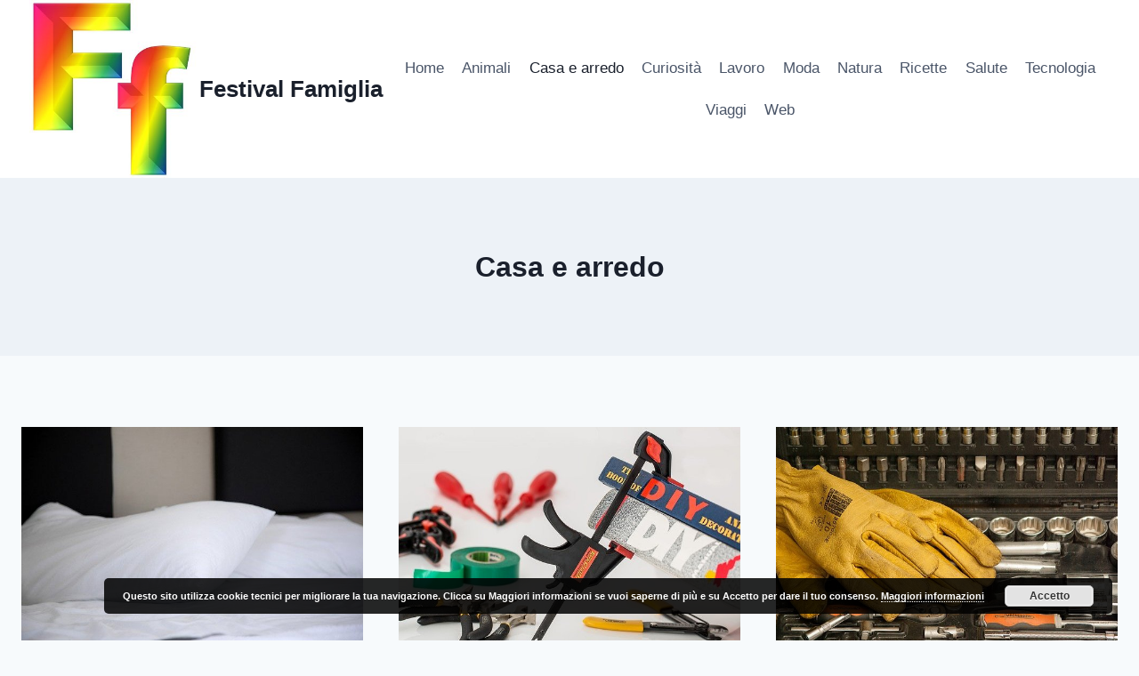

--- FILE ---
content_type: text/html; charset=UTF-8
request_url: https://www.festivalfamiglia.it/arredamento/page/4/
body_size: 15965
content:
<!doctype html> 
<html lang="it-IT" class="no-js" itemtype="https://schema.org/Blog" itemscope> 
<head>
<meta charset="UTF-8">
<link rel="preload" href="https://www.festivalfamiglia.it/wp-content/cache/fvm/min/1766050836-cssab420ac2cb9d23f6194fb2889ada76772e394020f1f3ee11af11fb1eff57f.css" as="style" media="all" /> 
<link rel="preload" href="https://www.festivalfamiglia.it/wp-content/cache/fvm/min/1766050836-css353d36150d23923f21ccca1d92900d39e142a5ae9be3e247a96db5f67118e.css" as="style" media="all" /> 
<link rel="preload" href="https://www.festivalfamiglia.it/wp-content/cache/fvm/min/1766050836-cssea62a1227fcd0ddd681c0e1ad690232131e66e028a0fd4aee28144741264c.css" as="style" media="all" /> 
<link rel="preload" href="https://www.festivalfamiglia.it/wp-content/cache/fvm/min/1766050836-cssd2c11630601c376469914b1d232472e57f8698a6143159032a17f2139f9e8.css" as="style" media="all" /> 
<link rel="preload" href="https://www.festivalfamiglia.it/wp-content/cache/fvm/min/1766050836-csse7ce433f2a7a147192f423b35a448c1aea467fffb925b7043db2cb267d385.css" as="style" media="all" /> 
<link rel="preload" href="https://www.festivalfamiglia.it/wp-content/cache/fvm/min/1766050836-css7d85c90e077deb2f06f43fc9560315abfb1dc21cac6fc93c8f94f87127bb7.css" as="style" media="all" /> 
<link rel="preload" href="https://www.festivalfamiglia.it/wp-content/cache/fvm/min/1766050836-cssd2175886095331b6870c3ff3799641f8bbbc4ef3c2535f7da7808387b3d29.css" as="style" media="all" />
<script data-cfasync="false">if(navigator.userAgent.match(/MSIE|Internet Explorer/i)||navigator.userAgent.match(/Trident\/7\..*?rv:11/i)){var href=document.location.href;if(!href.match(/[?&]iebrowser/)){if(href.indexOf("?")==-1){if(href.indexOf("#")==-1){document.location.href=href+"?iebrowser=1"}else{document.location.href=href.replace("#","?iebrowser=1#")}}else{if(href.indexOf("#")==-1){document.location.href=href+"&iebrowser=1"}else{document.location.href=href.replace("#","&iebrowser=1#")}}}}</script>
<script data-cfasync="false">class FVMLoader{constructor(e){this.triggerEvents=e,this.eventOptions={passive:!0},this.userEventListener=this.triggerListener.bind(this),this.delayedScripts={normal:[],async:[],defer:[]},this.allJQueries=[]}_addUserInteractionListener(e){this.triggerEvents.forEach(t=>window.addEventListener(t,e.userEventListener,e.eventOptions))}_removeUserInteractionListener(e){this.triggerEvents.forEach(t=>window.removeEventListener(t,e.userEventListener,e.eventOptions))}triggerListener(){this._removeUserInteractionListener(this),"loading"===document.readyState?document.addEventListener("DOMContentLoaded",this._loadEverythingNow.bind(this)):this._loadEverythingNow()}async _loadEverythingNow(){this._runAllDelayedCSS(),this._delayEventListeners(),this._delayJQueryReady(this),this._handleDocumentWrite(),this._registerAllDelayedScripts(),await this._loadScriptsFromList(this.delayedScripts.normal),await this._loadScriptsFromList(this.delayedScripts.defer),await this._loadScriptsFromList(this.delayedScripts.async),await this._triggerDOMContentLoaded(),await this._triggerWindowLoad(),window.dispatchEvent(new Event("wpr-allScriptsLoaded"))}_registerAllDelayedScripts(){document.querySelectorAll("script[type=fvmdelay]").forEach(e=>{e.hasAttribute("src")?e.hasAttribute("async")&&!1!==e.async?this.delayedScripts.async.push(e):e.hasAttribute("defer")&&!1!==e.defer||"module"===e.getAttribute("data-type")?this.delayedScripts.defer.push(e):this.delayedScripts.normal.push(e):this.delayedScripts.normal.push(e)})}_runAllDelayedCSS(){document.querySelectorAll("link[rel=fvmdelay]").forEach(e=>{e.setAttribute("rel","stylesheet")})}async _transformScript(e){return await this._requestAnimFrame(),new Promise(t=>{const n=document.createElement("script");let r;[...e.attributes].forEach(e=>{let t=e.nodeName;"type"!==t&&("data-type"===t&&(t="type",r=e.nodeValue),n.setAttribute(t,e.nodeValue))}),e.hasAttribute("src")?(n.addEventListener("load",t),n.addEventListener("error",t)):(n.text=e.text,t()),e.parentNode.replaceChild(n,e)})}async _loadScriptsFromList(e){const t=e.shift();return t?(await this._transformScript(t),this._loadScriptsFromList(e)):Promise.resolve()}_delayEventListeners(){let e={};function t(t,n){!function(t){function n(n){return e[t].eventsToRewrite.indexOf(n)>=0?"wpr-"+n:n}e[t]||(e[t]={originalFunctions:{add:t.addEventListener,remove:t.removeEventListener},eventsToRewrite:[]},t.addEventListener=function(){arguments[0]=n(arguments[0]),e[t].originalFunctions.add.apply(t,arguments)},t.removeEventListener=function(){arguments[0]=n(arguments[0]),e[t].originalFunctions.remove.apply(t,arguments)})}(t),e[t].eventsToRewrite.push(n)}function n(e,t){let n=e[t];Object.defineProperty(e,t,{get:()=>n||function(){},set(r){e["wpr"+t]=n=r}})}t(document,"DOMContentLoaded"),t(window,"DOMContentLoaded"),t(window,"load"),t(window,"pageshow"),t(document,"readystatechange"),n(document,"onreadystatechange"),n(window,"onload"),n(window,"onpageshow")}_delayJQueryReady(e){let t=window.jQuery;Object.defineProperty(window,"jQuery",{get:()=>t,set(n){if(n&&n.fn&&!e.allJQueries.includes(n)){n.fn.ready=n.fn.init.prototype.ready=function(t){e.domReadyFired?t.bind(document)(n):document.addEventListener("DOMContentLoaded2",()=>t.bind(document)(n))};const t=n.fn.on;n.fn.on=n.fn.init.prototype.on=function(){if(this[0]===window){function e(e){return e.split(" ").map(e=>"load"===e||0===e.indexOf("load.")?"wpr-jquery-load":e).join(" ")}"string"==typeof arguments[0]||arguments[0]instanceof String?arguments[0]=e(arguments[0]):"object"==typeof arguments[0]&&Object.keys(arguments[0]).forEach(t=>{delete Object.assign(arguments[0],{[e(t)]:arguments[0][t]})[t]})}return t.apply(this,arguments),this},e.allJQueries.push(n)}t=n}})}async _triggerDOMContentLoaded(){this.domReadyFired=!0,await this._requestAnimFrame(),document.dispatchEvent(new Event("DOMContentLoaded2")),await this._requestAnimFrame(),window.dispatchEvent(new Event("DOMContentLoaded2")),await this._requestAnimFrame(),document.dispatchEvent(new Event("wpr-readystatechange")),await this._requestAnimFrame(),document.wpronreadystatechange&&document.wpronreadystatechange()}async _triggerWindowLoad(){await this._requestAnimFrame(),window.dispatchEvent(new Event("wpr-load")),await this._requestAnimFrame(),window.wpronload&&window.wpronload(),await this._requestAnimFrame(),this.allJQueries.forEach(e=>e(window).trigger("wpr-jquery-load")),window.dispatchEvent(new Event("wpr-pageshow")),await this._requestAnimFrame(),window.wpronpageshow&&window.wpronpageshow()}_handleDocumentWrite(){const e=new Map;document.write=document.writeln=function(t){const n=document.currentScript,r=document.createRange(),i=n.parentElement;let a=e.get(n);void 0===a&&(a=n.nextSibling,e.set(n,a));const s=document.createDocumentFragment();r.setStart(s,0),s.appendChild(r.createContextualFragment(t)),i.insertBefore(s,a)}}async _requestAnimFrame(){return new Promise(e=>requestAnimationFrame(e))}static run(){const e=new FVMLoader(["keydown","mousemove","touchmove","touchstart","touchend","wheel"]);e._addUserInteractionListener(e)}}FVMLoader.run();</script>
<meta name="viewport" content="width=device-width, initial-scale=1, minimum-scale=1">
<meta name='robots' content='noindex, follow' /><title>Casa e arredo - Pagina 4 di 6 - Festival Famiglia</title>
<meta property="og:locale" content="it_IT" />
<meta property="og:type" content="article" />
<meta property="og:title" content="Casa e arredo - Pagina 4 di 6 - Festival Famiglia" />
<meta property="og:url" content="https://www.festivalfamiglia.it/arredamento/" />
<meta property="og:site_name" content="Festival Famiglia" />
<meta name="twitter:card" content="summary_large_image" />
<script type="application/ld+json" class="yoast-schema-graph">{"@context":"https://schema.org","@graph":[{"@type":"CollectionPage","@id":"https://www.festivalfamiglia.it/arredamento/","url":"https://www.festivalfamiglia.it/arredamento/page/4/","name":"Casa e arredo - Pagina 4 di 6 - Festival Famiglia","isPartOf":{"@id":"https://www.festivalfamiglia.it/#website"},"primaryImageOfPage":{"@id":"https://www.festivalfamiglia.it/arredamento/page/4/#primaryimage"},"image":{"@id":"https://www.festivalfamiglia.it/arredamento/page/4/#primaryimage"},"thumbnailUrl":"https://www.festivalfamiglia.it/wp-content/uploads/2021/03/Biancheria-da-letto.jpg","breadcrumb":{"@id":"https://www.festivalfamiglia.it/arredamento/page/4/#breadcrumb"},"inLanguage":"it-IT"},{"@type":"ImageObject","inLanguage":"it-IT","@id":"https://www.festivalfamiglia.it/arredamento/page/4/#primaryimage","url":"https://www.festivalfamiglia.it/wp-content/uploads/2021/03/Biancheria-da-letto.jpg","contentUrl":"https://www.festivalfamiglia.it/wp-content/uploads/2021/03/Biancheria-da-letto.jpg","width":640,"height":425},{"@type":"BreadcrumbList","@id":"https://www.festivalfamiglia.it/arredamento/page/4/#breadcrumb","itemListElement":[{"@type":"ListItem","position":1,"name":"Home","item":"https://www.festivalfamiglia.it/"},{"@type":"ListItem","position":2,"name":"Casa e arredo"}]},{"@type":"WebSite","@id":"https://www.festivalfamiglia.it/#website","url":"https://www.festivalfamiglia.it/","name":"Festival Famiglia","description":"Notizie utili per tutta la famiglia","publisher":{"@id":"https://www.festivalfamiglia.it/#/schema/person/261cdc3020418f179c820a2eff6d67ba"},"potentialAction":[{"@type":"SearchAction","target":{"@type":"EntryPoint","urlTemplate":"https://www.festivalfamiglia.it/?s={search_term_string}"},"query-input":{"@type":"PropertyValueSpecification","valueRequired":true,"valueName":"search_term_string"}}],"inLanguage":"it-IT"},{"@type":["Person","Organization"],"@id":"https://www.festivalfamiglia.it/#/schema/person/261cdc3020418f179c820a2eff6d67ba","name":"FestivalFamiglia","image":{"@type":"ImageObject","inLanguage":"it-IT","@id":"https://www.festivalfamiglia.it/#/schema/person/image/","url":"https://www.festivalfamiglia.it/wp-content/uploads/2025/01/Ff-001.jpg","contentUrl":"https://www.festivalfamiglia.it/wp-content/uploads/2025/01/Ff-001.jpg","width":343,"height":343,"caption":"FestivalFamiglia"},"logo":{"@id":"https://www.festivalfamiglia.it/#/schema/person/image/"}}]}</script>
<link rel="alternate" type="application/rss+xml" title="Festival Famiglia &raquo; Feed" href="https://www.festivalfamiglia.it/feed/" />
<link rel="alternate" type="application/rss+xml" title="Festival Famiglia &raquo; Feed dei commenti" href="https://www.festivalfamiglia.it/comments/feed/" />
<link rel="alternate" type="application/rss+xml" title="Festival Famiglia &raquo; Casa e arredo Feed della categoria" href="https://www.festivalfamiglia.it/arredamento/feed/" /> 
<style media="all">img:is([sizes="auto" i],[sizes^="auto," i]){contain-intrinsic-size:3000px 1500px}</style> 
<script>document.documentElement.classList.remove( 'no-js' );</script>
<link rel="stylesheet" href="https://www.festivalfamiglia.it/wp-content/cache/minify/fec70.css" media="all" />
 
<style id='classic-theme-styles-inline-css' media="all">/*! This file is auto-generated */ .wp-block-button__link{color:#fff;background-color:#32373c;border-radius:9999px;box-shadow:none;text-decoration:none;padding:calc(.667em + 2px) calc(1.333em + 2px);font-size:1.125em}.wp-block-file__button{background:#32373c;color:#fff;text-decoration:none}</style> 
<style id='global-styles-inline-css' media="all">:root{--wp--preset--aspect-ratio--square:1;--wp--preset--aspect-ratio--4-3:4/3;--wp--preset--aspect-ratio--3-4:3/4;--wp--preset--aspect-ratio--3-2:3/2;--wp--preset--aspect-ratio--2-3:2/3;--wp--preset--aspect-ratio--16-9:16/9;--wp--preset--aspect-ratio--9-16:9/16;--wp--preset--color--black:#000000;--wp--preset--color--cyan-bluish-gray:#abb8c3;--wp--preset--color--white:#ffffff;--wp--preset--color--pale-pink:#f78da7;--wp--preset--color--vivid-red:#cf2e2e;--wp--preset--color--luminous-vivid-orange:#ff6900;--wp--preset--color--luminous-vivid-amber:#fcb900;--wp--preset--color--light-green-cyan:#7bdcb5;--wp--preset--color--vivid-green-cyan:#00d084;--wp--preset--color--pale-cyan-blue:#8ed1fc;--wp--preset--color--vivid-cyan-blue:#0693e3;--wp--preset--color--vivid-purple:#9b51e0;--wp--preset--color--theme-palette-1:var(--global-palette1);--wp--preset--color--theme-palette-2:var(--global-palette2);--wp--preset--color--theme-palette-3:var(--global-palette3);--wp--preset--color--theme-palette-4:var(--global-palette4);--wp--preset--color--theme-palette-5:var(--global-palette5);--wp--preset--color--theme-palette-6:var(--global-palette6);--wp--preset--color--theme-palette-7:var(--global-palette7);--wp--preset--color--theme-palette-8:var(--global-palette8);--wp--preset--color--theme-palette-9:var(--global-palette9);--wp--preset--gradient--vivid-cyan-blue-to-vivid-purple:linear-gradient(135deg,rgba(6,147,227,1) 0%,rgb(155,81,224) 100%);--wp--preset--gradient--light-green-cyan-to-vivid-green-cyan:linear-gradient(135deg,rgb(122,220,180) 0%,rgb(0,208,130) 100%);--wp--preset--gradient--luminous-vivid-amber-to-luminous-vivid-orange:linear-gradient(135deg,rgba(252,185,0,1) 0%,rgba(255,105,0,1) 100%);--wp--preset--gradient--luminous-vivid-orange-to-vivid-red:linear-gradient(135deg,rgba(255,105,0,1) 0%,rgb(207,46,46) 100%);--wp--preset--gradient--very-light-gray-to-cyan-bluish-gray:linear-gradient(135deg,rgb(238,238,238) 0%,rgb(169,184,195) 100%);--wp--preset--gradient--cool-to-warm-spectrum:linear-gradient(135deg,rgb(74,234,220) 0%,rgb(151,120,209) 20%,rgb(207,42,186) 40%,rgb(238,44,130) 60%,rgb(251,105,98) 80%,rgb(254,248,76) 100%);--wp--preset--gradient--blush-light-purple:linear-gradient(135deg,rgb(255,206,236) 0%,rgb(152,150,240) 100%);--wp--preset--gradient--blush-bordeaux:linear-gradient(135deg,rgb(254,205,165) 0%,rgb(254,45,45) 50%,rgb(107,0,62) 100%);--wp--preset--gradient--luminous-dusk:linear-gradient(135deg,rgb(255,203,112) 0%,rgb(199,81,192) 50%,rgb(65,88,208) 100%);--wp--preset--gradient--pale-ocean:linear-gradient(135deg,rgb(255,245,203) 0%,rgb(182,227,212) 50%,rgb(51,167,181) 100%);--wp--preset--gradient--electric-grass:linear-gradient(135deg,rgb(202,248,128) 0%,rgb(113,206,126) 100%);--wp--preset--gradient--midnight:linear-gradient(135deg,rgb(2,3,129) 0%,rgb(40,116,252) 100%);--wp--preset--font-size--small:var(--global-font-size-small);--wp--preset--font-size--medium:var(--global-font-size-medium);--wp--preset--font-size--large:var(--global-font-size-large);--wp--preset--font-size--x-large:42px;--wp--preset--font-size--larger:var(--global-font-size-larger);--wp--preset--font-size--xxlarge:var(--global-font-size-xxlarge);--wp--preset--spacing--20:0.44rem;--wp--preset--spacing--30:0.67rem;--wp--preset--spacing--40:1rem;--wp--preset--spacing--50:1.5rem;--wp--preset--spacing--60:2.25rem;--wp--preset--spacing--70:3.38rem;--wp--preset--spacing--80:5.06rem;--wp--preset--shadow--natural:6px 6px 9px rgba(0, 0, 0, 0.2);--wp--preset--shadow--deep:12px 12px 50px rgba(0, 0, 0, 0.4);--wp--preset--shadow--sharp:6px 6px 0px rgba(0, 0, 0, 0.2);--wp--preset--shadow--outlined:6px 6px 0px -3px rgba(255, 255, 255, 1), 6px 6px rgba(0, 0, 0, 1);--wp--preset--shadow--crisp:6px 6px 0px rgba(0, 0, 0, 1)}:where(.is-layout-flex){gap:.5em}:where(.is-layout-grid){gap:.5em}body .is-layout-flex{display:flex}.is-layout-flex{flex-wrap:wrap;align-items:center}.is-layout-flex>:is(*,div){margin:0}body .is-layout-grid{display:grid}.is-layout-grid>:is(*,div){margin:0}:where(.wp-block-columns.is-layout-flex){gap:2em}:where(.wp-block-columns.is-layout-grid){gap:2em}:where(.wp-block-post-template.is-layout-flex){gap:1.25em}:where(.wp-block-post-template.is-layout-grid){gap:1.25em}.has-black-color{color:var(--wp--preset--color--black)!important}.has-cyan-bluish-gray-color{color:var(--wp--preset--color--cyan-bluish-gray)!important}.has-white-color{color:var(--wp--preset--color--white)!important}.has-pale-pink-color{color:var(--wp--preset--color--pale-pink)!important}.has-vivid-red-color{color:var(--wp--preset--color--vivid-red)!important}.has-luminous-vivid-orange-color{color:var(--wp--preset--color--luminous-vivid-orange)!important}.has-luminous-vivid-amber-color{color:var(--wp--preset--color--luminous-vivid-amber)!important}.has-light-green-cyan-color{color:var(--wp--preset--color--light-green-cyan)!important}.has-vivid-green-cyan-color{color:var(--wp--preset--color--vivid-green-cyan)!important}.has-pale-cyan-blue-color{color:var(--wp--preset--color--pale-cyan-blue)!important}.has-vivid-cyan-blue-color{color:var(--wp--preset--color--vivid-cyan-blue)!important}.has-vivid-purple-color{color:var(--wp--preset--color--vivid-purple)!important}.has-black-background-color{background-color:var(--wp--preset--color--black)!important}.has-cyan-bluish-gray-background-color{background-color:var(--wp--preset--color--cyan-bluish-gray)!important}.has-white-background-color{background-color:var(--wp--preset--color--white)!important}.has-pale-pink-background-color{background-color:var(--wp--preset--color--pale-pink)!important}.has-vivid-red-background-color{background-color:var(--wp--preset--color--vivid-red)!important}.has-luminous-vivid-orange-background-color{background-color:var(--wp--preset--color--luminous-vivid-orange)!important}.has-luminous-vivid-amber-background-color{background-color:var(--wp--preset--color--luminous-vivid-amber)!important}.has-light-green-cyan-background-color{background-color:var(--wp--preset--color--light-green-cyan)!important}.has-vivid-green-cyan-background-color{background-color:var(--wp--preset--color--vivid-green-cyan)!important}.has-pale-cyan-blue-background-color{background-color:var(--wp--preset--color--pale-cyan-blue)!important}.has-vivid-cyan-blue-background-color{background-color:var(--wp--preset--color--vivid-cyan-blue)!important}.has-vivid-purple-background-color{background-color:var(--wp--preset--color--vivid-purple)!important}.has-black-border-color{border-color:var(--wp--preset--color--black)!important}.has-cyan-bluish-gray-border-color{border-color:var(--wp--preset--color--cyan-bluish-gray)!important}.has-white-border-color{border-color:var(--wp--preset--color--white)!important}.has-pale-pink-border-color{border-color:var(--wp--preset--color--pale-pink)!important}.has-vivid-red-border-color{border-color:var(--wp--preset--color--vivid-red)!important}.has-luminous-vivid-orange-border-color{border-color:var(--wp--preset--color--luminous-vivid-orange)!important}.has-luminous-vivid-amber-border-color{border-color:var(--wp--preset--color--luminous-vivid-amber)!important}.has-light-green-cyan-border-color{border-color:var(--wp--preset--color--light-green-cyan)!important}.has-vivid-green-cyan-border-color{border-color:var(--wp--preset--color--vivid-green-cyan)!important}.has-pale-cyan-blue-border-color{border-color:var(--wp--preset--color--pale-cyan-blue)!important}.has-vivid-cyan-blue-border-color{border-color:var(--wp--preset--color--vivid-cyan-blue)!important}.has-vivid-purple-border-color{border-color:var(--wp--preset--color--vivid-purple)!important}.has-vivid-cyan-blue-to-vivid-purple-gradient-background{background:var(--wp--preset--gradient--vivid-cyan-blue-to-vivid-purple)!important}.has-light-green-cyan-to-vivid-green-cyan-gradient-background{background:var(--wp--preset--gradient--light-green-cyan-to-vivid-green-cyan)!important}.has-luminous-vivid-amber-to-luminous-vivid-orange-gradient-background{background:var(--wp--preset--gradient--luminous-vivid-amber-to-luminous-vivid-orange)!important}.has-luminous-vivid-orange-to-vivid-red-gradient-background{background:var(--wp--preset--gradient--luminous-vivid-orange-to-vivid-red)!important}.has-very-light-gray-to-cyan-bluish-gray-gradient-background{background:var(--wp--preset--gradient--very-light-gray-to-cyan-bluish-gray)!important}.has-cool-to-warm-spectrum-gradient-background{background:var(--wp--preset--gradient--cool-to-warm-spectrum)!important}.has-blush-light-purple-gradient-background{background:var(--wp--preset--gradient--blush-light-purple)!important}.has-blush-bordeaux-gradient-background{background:var(--wp--preset--gradient--blush-bordeaux)!important}.has-luminous-dusk-gradient-background{background:var(--wp--preset--gradient--luminous-dusk)!important}.has-pale-ocean-gradient-background{background:var(--wp--preset--gradient--pale-ocean)!important}.has-electric-grass-gradient-background{background:var(--wp--preset--gradient--electric-grass)!important}.has-midnight-gradient-background{background:var(--wp--preset--gradient--midnight)!important}.has-small-font-size{font-size:var(--wp--preset--font-size--small)!important}.has-medium-font-size{font-size:var(--wp--preset--font-size--medium)!important}.has-large-font-size{font-size:var(--wp--preset--font-size--large)!important}.has-x-large-font-size{font-size:var(--wp--preset--font-size--x-large)!important}:where(.wp-block-post-template.is-layout-flex){gap:1.25em}:where(.wp-block-post-template.is-layout-grid){gap:1.25em}:where(.wp-block-columns.is-layout-flex){gap:2em}:where(.wp-block-columns.is-layout-grid){gap:2em}:root :where(.wp-block-pullquote){font-size:1.5em;line-height:1.6}</style> 
<link rel="stylesheet" href="https://www.festivalfamiglia.it/wp-content/cache/minify/2abfa.css" media="all" />
 
 
<style id='kadence-global-inline-css' media="all">:root{--global-palette1:#2B6CB0;--global-palette2:#215387;--global-palette3:#1A202C;--global-palette4:#2D3748;--global-palette5:#4A5568;--global-palette6:#718096;--global-palette7:#EDF2F7;--global-palette8:#F7FAFC;--global-palette9:#ffffff;--global-palette9rgb:255, 255, 255;--global-palette-highlight:var(--global-palette1);--global-palette-highlight-alt:var(--global-palette2);--global-palette-highlight-alt2:var(--global-palette9);--global-palette-btn-bg:var(--global-palette1);--global-palette-btn-bg-hover:var(--global-palette2);--global-palette-btn:var(--global-palette9);--global-palette-btn-hover:var(--global-palette9);--global-body-font-family:-apple-system,BlinkMacSystemFont,"Segoe UI",Roboto,Oxygen-Sans,Ubuntu,Cantarell,"Helvetica Neue",sans-serif, "Apple Color Emoji", "Segoe UI Emoji", "Segoe UI Symbol";--global-heading-font-family:inherit;--global-primary-nav-font-family:inherit;--global-fallback-font:sans-serif;--global-display-fallback-font:sans-serif;--global-content-width:1290px;--global-content-wide-width:calc(1290px + 230px);--global-content-narrow-width:842px;--global-content-edge-padding:1.5rem;--global-content-boxed-padding:2rem;--global-calc-content-width:calc(1290px - var(--global-content-edge-padding) - var(--global-content-edge-padding) );--wp--style--global--content-size:var(--global-calc-content-width)}.wp-site-blocks{--global-vw:calc( 100vw - ( 0.5 * var(--scrollbar-offset)))}body{background:var(--global-palette8)}body,input,select,optgroup,textarea{font-weight:400;font-size:17px;line-height:1.6;font-family:var(--global-body-font-family);color:var(--global-palette4)}.content-bg,body.content-style-unboxed .site{background:var(--global-palette9)}h1,h2,h3,h4,h5,h6{font-family:var(--global-heading-font-family)}h1{font-weight:700;font-size:32px;line-height:1.5;color:var(--global-palette3)}h2{font-weight:700;font-size:28px;line-height:1.5;color:var(--global-palette3)}h3{font-weight:700;font-size:24px;line-height:1.5;color:var(--global-palette3)}h4{font-weight:700;font-size:22px;line-height:1.5;color:var(--global-palette4)}h5{font-weight:700;font-size:20px;line-height:1.5;color:var(--global-palette4)}h6{font-weight:700;font-size:18px;line-height:1.5;color:var(--global-palette5)}.entry-hero .kadence-breadcrumbs{max-width:1290px}.site-container,.site-header-row-layout-contained,.site-footer-row-layout-contained,.entry-hero-layout-contained,.comments-area,.alignfull>.wp-block-cover__inner-container,.alignwide>.wp-block-cover__inner-container{max-width:var(--global-content-width)}.content-width-narrow .content-container.site-container,.content-width-narrow .hero-container.site-container{max-width:var(--global-content-narrow-width)}@media all and (min-width:1520px){.wp-site-blocks .content-container .alignwide{margin-left:-115px;margin-right:-115px;width:unset;max-width:unset}}@media all and (min-width:1102px){.content-width-narrow .wp-site-blocks .content-container .alignwide{margin-left:-130px;margin-right:-130px;width:unset;max-width:unset}}.content-style-boxed .wp-site-blocks .entry-content .alignwide{margin-left:calc(-1 * var( --global-content-boxed-padding ));margin-right:calc(-1 * var( --global-content-boxed-padding ))}.content-area{margin-top:5rem;margin-bottom:5rem}@media all and (max-width:1024px){.content-area{margin-top:3rem;margin-bottom:3rem}}@media all and (max-width:767px){.content-area{margin-top:2rem;margin-bottom:2rem}}@media all and (max-width:1024px){:root{--global-content-boxed-padding:2rem}}@media all and (max-width:767px){:root{--global-content-boxed-padding:1.5rem}}.entry-content-wrap{padding:2rem}@media all and (max-width:1024px){.entry-content-wrap{padding:2rem}}@media all and (max-width:767px){.entry-content-wrap{padding:1.5rem}}.entry.single-entry{box-shadow:0 15px 15px -10px rgba(0,0,0,.05)}.entry.loop-entry{box-shadow:0 15px 15px -10px rgba(0,0,0,.05)}.loop-entry .entry-content-wrap{padding:2rem}@media all and (max-width:1024px){.loop-entry .entry-content-wrap{padding:2rem}}@media all and (max-width:767px){.loop-entry .entry-content-wrap{padding:1.5rem}}button,.button,.wp-block-button__link,input[type="button"],input[type="reset"],input[type="submit"],.fl-button,.elementor-button-wrapper .elementor-button,.wc-block-components-checkout-place-order-button,.wc-block-cart__submit{box-shadow:0 0 0 -7px rgba(0,0,0,0)}button:hover,button:focus,button:active,.button:hover,.button:focus,.button:active,.wp-block-button__link:hover,.wp-block-button__link:focus,.wp-block-button__link:active,input[type="button"]:hover,input[type="button"]:focus,input[type="button"]:active,input[type="reset"]:hover,input[type="reset"]:focus,input[type="reset"]:active,input[type="submit"]:hover,input[type="submit"]:focus,input[type="submit"]:active,.elementor-button-wrapper .elementor-button:hover,.elementor-button-wrapper .elementor-button:focus,.elementor-button-wrapper .elementor-button:active,.wc-block-cart__submit:hover{box-shadow:0 15px 25px -7px rgba(0,0,0,.1)}.kb-button.kb-btn-global-outline.kb-btn-global-inherit{padding-top:calc(px - 2px);padding-right:calc(px - 2px);padding-bottom:calc(px - 2px);padding-left:calc(px - 2px)}@media all and (min-width:1025px){.transparent-header .entry-hero .entry-hero-container-inner{padding-top:80px}}@media all and (max-width:1024px){.mobile-transparent-header .entry-hero .entry-hero-container-inner{padding-top:80px}}@media all and (max-width:767px){.mobile-transparent-header .entry-hero .entry-hero-container-inner{padding-top:80px}}@media all and (max-width:1024px){.mobile-transparent-header #masthead{position:absolute;left:0;right:0;z-index:100}.kadence-scrollbar-fixer.mobile-transparent-header #masthead{right:var(--scrollbar-offset,0)}.mobile-transparent-header #masthead,.mobile-transparent-header .site-top-header-wrap .site-header-row-container-inner,.mobile-transparent-header .site-main-header-wrap .site-header-row-container-inner,.mobile-transparent-header .site-bottom-header-wrap .site-header-row-container-inner{background:transparent}.site-header-row-tablet-layout-fullwidth,.site-header-row-tablet-layout-standard{padding:0}}@media all and (min-width:1025px){.transparent-header #masthead{position:absolute;left:0;right:0;z-index:100}.transparent-header.kadence-scrollbar-fixer #masthead{right:var(--scrollbar-offset,0)}.transparent-header #masthead,.transparent-header .site-top-header-wrap .site-header-row-container-inner,.transparent-header .site-main-header-wrap .site-header-row-container-inner,.transparent-header .site-bottom-header-wrap .site-header-row-container-inner{background:transparent}}.site-branding a.brand img{max-width:200px}.site-branding a.brand img.svg-logo-image{width:200px}.site-branding{padding:0 0 0 0}.site-branding .site-title{font-weight:700;font-size:26px;line-height:1.2;color:var(--global-palette3)}#masthead,#masthead .kadence-sticky-header.item-is-fixed:not(.item-at-start):not(.site-header-row-container):not(.site-main-header-wrap),#masthead .kadence-sticky-header.item-is-fixed:not(.item-at-start)>.site-header-row-container-inner{background:#fff}.site-main-header-inner-wrap{min-height:80px}.header-navigation[class*="header-navigation-style-underline"] .header-menu-container.primary-menu-container>ul>li>a:after{width:calc(100% - 1.2em)}.main-navigation .primary-menu-container>ul>li.menu-item>a{padding-left:calc(1.2em / 2);padding-right:calc(1.2em / 2);padding-top:.6em;padding-bottom:.6em;color:var(--global-palette5)}.main-navigation .primary-menu-container>ul>li.menu-item .dropdown-nav-special-toggle{right:calc(1.2em / 2)}.main-navigation .primary-menu-container>ul>li.menu-item>a:hover{color:var(--global-palette-highlight)}.main-navigation .primary-menu-container>ul>li.menu-item.current-menu-item>a{color:var(--global-palette3)}.header-navigation .header-menu-container ul ul.sub-menu,.header-navigation .header-menu-container ul ul.submenu{background:var(--global-palette3);box-shadow:0 2px 13px 0 rgba(0,0,0,.1)}.header-navigation .header-menu-container ul ul li.menu-item,.header-menu-container ul.menu>li.kadence-menu-mega-enabled>ul>li.menu-item>a{border-bottom:1px solid rgba(255,255,255,.1)}.header-navigation .header-menu-container ul ul li.menu-item>a{width:200px;padding-top:1em;padding-bottom:1em;color:var(--global-palette8);font-size:12px}.header-navigation .header-menu-container ul ul li.menu-item>a:hover{color:var(--global-palette9);background:var(--global-palette4)}.header-navigation .header-menu-container ul ul li.menu-item.current-menu-item>a{color:var(--global-palette9);background:var(--global-palette4)}.mobile-toggle-open-container .menu-toggle-open,.mobile-toggle-open-container .menu-toggle-open:focus{color:var(--global-palette5);padding:.4em .6em .4em .6em;font-size:14px}.mobile-toggle-open-container .menu-toggle-open.menu-toggle-style-bordered{border:1px solid currentColor}.mobile-toggle-open-container .menu-toggle-open .menu-toggle-icon{font-size:20px}.mobile-toggle-open-container .menu-toggle-open:hover,.mobile-toggle-open-container .menu-toggle-open:focus-visible{color:var(--global-palette-highlight)}.mobile-navigation ul li{font-size:14px}.mobile-navigation ul li a{padding-top:1em;padding-bottom:1em}.mobile-navigation ul li>a,.mobile-navigation ul li.menu-item-has-children>.drawer-nav-drop-wrap{color:var(--global-palette8)}.mobile-navigation ul li.current-menu-item>a,.mobile-navigation ul li.current-menu-item.menu-item-has-children>.drawer-nav-drop-wrap{color:var(--global-palette-highlight)}.mobile-navigation ul li.menu-item-has-children .drawer-nav-drop-wrap,.mobile-navigation ul li:not(.menu-item-has-children) a{border-bottom:1px solid rgba(255,255,255,.1)}.mobile-navigation:not(.drawer-navigation-parent-toggle-true) ul li.menu-item-has-children .drawer-nav-drop-wrap button{border-left:1px solid rgba(255,255,255,.1)}#mobile-drawer .drawer-header .drawer-toggle{padding:.6em .15em .6em .15em;font-size:24px}.site-middle-footer-inner-wrap{padding-top:30px;padding-bottom:30px;grid-column-gap:30px;grid-row-gap:30px}.site-middle-footer-inner-wrap .widget{margin-bottom:30px}.site-middle-footer-inner-wrap .site-footer-section:not(:last-child):after{right:calc(-30px / 2)}.site-bottom-footer-inner-wrap{padding-top:30px;padding-bottom:30px;grid-column-gap:30px}.site-bottom-footer-inner-wrap .widget{margin-bottom:30px}.site-bottom-footer-inner-wrap .site-footer-section:not(:last-child):after{right:calc(-30px / 2)}</style> 
<link rel="stylesheet" href="https://www.festivalfamiglia.it/wp-content/cache/minify/996d2.css" media="all" />
 
 
 
<link rel="icon" href="https://www.festivalfamiglia.it/wp-content/uploads/2016/07/Ff-001-300x300.jpg" sizes="192x192" /> 
</head>
<body data-rsssl=1 class="archive paged category category-arredamento category-10 wp-custom-logo wp-embed-responsive paged-4 category-paged-4 hfeed footer-on-bottom hide-focus-outline link-style-standard content-title-style-above content-width-normal content-style-boxed content-vertical-padding-show non-transparent-header mobile-non-transparent-header"> <div id="wrapper" class="site wp-site-blocks"> <a class="skip-link screen-reader-text scroll-ignore" href="#main">Salta al contenuto</a> <header id="masthead" class="site-header" role="banner" itemtype="https://schema.org/WPHeader" itemscope> <div id="main-header" class="site-header-wrap"> <div class="site-header-inner-wrap"> <div class="site-header-upper-wrap"> <div class="site-header-upper-inner-wrap"> <div class="site-main-header-wrap site-header-row-container site-header-focus-item site-header-row-layout-standard" data-section="kadence_customizer_header_main"> <div class="site-header-row-container-inner"> <div class="site-container"> <div class="site-main-header-inner-wrap site-header-row site-header-row-has-sides site-header-row-no-center"> <div class="site-header-main-section-left site-header-section site-header-section-left"> <div class="site-header-item site-header-focus-item" data-section="title_tagline"> <div class="site-branding branding-layout-standard"><a class="brand has-logo-image" href="https://www.festivalfamiglia.it/" rel="home"><img width="343" height="343" src="https://www.festivalfamiglia.it/wp-content/uploads/2025/01/Ff-001.jpg" class="custom-logo" alt="Festival Famiglia" decoding="async" fetchpriority="high" /><div class="site-title-wrap"><p class="site-title">Festival Famiglia</p></div></a></div></div> </div> <div class="site-header-main-section-right site-header-section site-header-section-right"> <div class="site-header-item site-header-focus-item site-header-item-main-navigation header-navigation-layout-stretch-false header-navigation-layout-fill-stretch-false" data-section="kadence_customizer_primary_navigation"> <nav id="site-navigation" class="main-navigation header-navigation hover-to-open nav--toggle-sub header-navigation-style-standard header-navigation-dropdown-animation-none" role="navigation" aria-label="Primario"> <div class="primary-menu-container header-menu-container"> <ul id="primary-menu" class="menu"><li id="menu-item-37" class="menu-item menu-item-type-custom menu-item-object-custom menu-item-home menu-item-37"><a href="https://www.festivalfamiglia.it/">Home</a></li> <li id="menu-item-659" class="menu-item menu-item-type-taxonomy menu-item-object-category menu-item-659"><a href="https://www.festivalfamiglia.it/animali/">Animali</a></li> <li id="menu-item-19" class="menu-item menu-item-type-taxonomy menu-item-object-category current-menu-item menu-item-19"><a href="https://www.festivalfamiglia.it/arredamento/" aria-current="page">Casa e arredo</a></li> <li id="menu-item-661" class="menu-item menu-item-type-taxonomy menu-item-object-category menu-item-661"><a href="https://www.festivalfamiglia.it/curiosita/">Curiosità</a></li> <li id="menu-item-660" class="menu-item menu-item-type-taxonomy menu-item-object-category menu-item-660"><a href="https://www.festivalfamiglia.it/lavoro/">Lavoro</a></li> <li id="menu-item-1625" class="menu-item menu-item-type-taxonomy menu-item-object-category menu-item-1625"><a href="https://www.festivalfamiglia.it/moda/">Moda</a></li> <li id="menu-item-1626" class="menu-item menu-item-type-taxonomy menu-item-object-category menu-item-1626"><a href="https://www.festivalfamiglia.it/natura/">Natura</a></li> <li id="menu-item-662" class="menu-item menu-item-type-taxonomy menu-item-object-category menu-item-662"><a href="https://www.festivalfamiglia.it/ricette/">Ricette</a></li> <li id="menu-item-23" class="menu-item menu-item-type-taxonomy menu-item-object-category menu-item-23"><a href="https://www.festivalfamiglia.it/salute/">Salute</a></li> <li id="menu-item-109" class="menu-item menu-item-type-taxonomy menu-item-object-category menu-item-109"><a href="https://www.festivalfamiglia.it/tecnologia/">Tecnologia</a></li> <li id="menu-item-20" class="menu-item menu-item-type-taxonomy menu-item-object-category menu-item-20"><a href="https://www.festivalfamiglia.it/viaggi/">Viaggi</a></li> <li id="menu-item-1351" class="menu-item menu-item-type-taxonomy menu-item-object-category menu-item-1351"><a href="https://www.festivalfamiglia.it/web/">Web</a></li> </ul> </div> </nav> </div> </div> </div> </div> </div> </div> </div> </div> </div> </div> <div id="mobile-header" class="site-mobile-header-wrap"> <div class="site-header-inner-wrap"> <div class="site-header-upper-wrap"> <div class="site-header-upper-inner-wrap"> <div class="site-main-header-wrap site-header-focus-item site-header-row-layout-standard site-header-row-tablet-layout-default site-header-row-mobile-layout-default"> <div class="site-header-row-container-inner"> <div class="site-container"> <div class="site-main-header-inner-wrap site-header-row site-header-row-has-sides site-header-row-no-center"> <div class="site-header-main-section-left site-header-section site-header-section-left"> <div class="site-header-item site-header-focus-item" data-section="title_tagline"> <div class="site-branding mobile-site-branding branding-layout-standard branding-tablet-layout-inherit branding-mobile-layout-inherit"><a class="brand has-logo-image" href="https://www.festivalfamiglia.it/" rel="home"><img width="343" height="343" src="https://www.festivalfamiglia.it/wp-content/uploads/2025/01/Ff-001.jpg" class="custom-logo" alt="Festival Famiglia" decoding="async" /><div class="site-title-wrap"><div class="site-title vs-md-false">Festival Famiglia</div></div></a></div></div> </div> <div class="site-header-main-section-right site-header-section site-header-section-right"> <div class="site-header-item site-header-focus-item site-header-item-navgation-popup-toggle" data-section="kadence_customizer_mobile_trigger"> <div class="mobile-toggle-open-container"> <button id="mobile-toggle" class="menu-toggle-open drawer-toggle menu-toggle-style-default" aria-label="Apri il menu" data-toggle-target="#mobile-drawer" data-toggle-body-class="showing-popup-drawer-from-right" aria-expanded="false" data-set-focus=".menu-toggle-close" > <span class="menu-toggle-icon"><span class="kadence-svg-iconset"><svg aria-hidden="true" class="kadence-svg-icon kadence-menu-svg" fill="currentColor" version="1.1" xmlns="http://www.w3.org/2000/svg" width="24" height="24" viewBox="0 0 24 24"><title>Attiva/disattiva menu</title><path d="M3 13h18c0.552 0 1-0.448 1-1s-0.448-1-1-1h-18c-0.552 0-1 0.448-1 1s0.448 1 1 1zM3 7h18c0.552 0 1-0.448 1-1s-0.448-1-1-1h-18c-0.552 0-1 0.448-1 1s0.448 1 1 1zM3 19h18c0.552 0 1-0.448 1-1s-0.448-1-1-1h-18c-0.552 0-1 0.448-1 1s0.448 1 1 1z"></path> </svg></span></span> </button> </div> </div> </div> </div> </div> </div> </div> </div> </div> </div> </div> </header> <main id="inner-wrap" class="wrap kt-clear" role="main"> <section class="entry-hero post-archive-hero-section entry-hero-layout-standard"> <div class="entry-hero-container-inner"> <div class="hero-section-overlay"></div> <div class="hero-container site-container"> <header class="entry-header post-archive-title title-align-inherit title-tablet-align-inherit title-mobile-align-inherit"> <h1 class="page-title archive-title">Casa e arredo</h1> </header> </div> </div> </section> <div id="primary" class="content-area"> <div class="content-container site-container"> <div id="main" class="site-main"> <ul id="archive-container" class="content-wrap kadence-posts-list grid-cols post-archive grid-sm-col-2 grid-lg-col-3 item-image-style-above"> <li class="entry-list-item"> <article class="entry content-bg loop-entry post-1256 post type-post status-publish format-standard has-post-thumbnail hentry category-arredamento"> <a aria-hidden="true" tabindex="-1" role="presentation" class="post-thumbnail kadence-thumbnail-ratio-2-3" aria-label="Biancheria da letto per la primavera" href="https://www.festivalfamiglia.it/biancheria-da-letto-per-la-primavera/"> <div class="post-thumbnail-inner"> <img width="640" height="425" src="https://www.festivalfamiglia.it/wp-content/uploads/2021/03/Biancheria-da-letto.jpg" class="attachment-medium_large size-medium_large wp-post-image" alt="Biancheria da letto per la primavera" decoding="async" srcset="https://www.festivalfamiglia.it/wp-content/uploads/2021/03/Biancheria-da-letto.jpg 640w, https://www.festivalfamiglia.it/wp-content/uploads/2021/03/Biancheria-da-letto-300x199.jpg 300w, https://www.festivalfamiglia.it/wp-content/uploads/2021/03/Biancheria-da-letto-360x240.jpg 360w" sizes="(max-width: 640px) 100vw, 640px" /> </div> </a> <div class="entry-content-wrap"> <header class="entry-header"> <div class="entry-taxonomies"> <span class="category-links term-links category-style-normal"> <a href="https://www.festivalfamiglia.it/arredamento/" class="category-link-arredamento" rel="tag">Casa e arredo</a> </span> </div> <h2 class="entry-title"><a href="https://www.festivalfamiglia.it/biancheria-da-letto-per-la-primavera/" rel="bookmark">Biancheria da letto per la primavera</a></h2><div class="entry-meta entry-meta-divider-dot"> <span class="posted-by"><span class="meta-label">Di</span><span class="author vcard"><a class="url fn n" href="https://www.festivalfamiglia.it/author/admin/">FestivalFamiglia</a></span></span> <span class="posted-on"> <time class="entry-date published" datetime="2021-03-15T21:49:49+01:00" itemprop="datePublished">15 Marzo 2021</time><time class="updated" datetime="2021-03-15T22:43:50+01:00" itemprop="dateModified">15 Marzo 2021</time> </span> </div> </header> <div class="entry-summary"> <p>Con l’arrivo della bella stagione rinnoviamo la camera tirando fuori dagli armadi la biancheria da letto per la primavera. Le temperature si alzano e anche se non fa ancora caldissimo è necessario dormire un po’ più leggeri, in modo da riposare bene. Lasciare nel letto il piumone invernale significa svegliarsi la notte sudati, cosa che&#8230;</p> </div> <footer class="entry-footer"> <div class="entry-actions"> <p class="more-link-wrap"> <a href="https://www.festivalfamiglia.it/biancheria-da-letto-per-la-primavera/" class="post-more-link"> Leggi di più<span class="screen-reader-text"> Biancheria da letto per la primavera</span><span class="kadence-svg-iconset svg-baseline"><svg aria-hidden="true" class="kadence-svg-icon kadence-arrow-right-alt-svg" fill="currentColor" version="1.1" xmlns="http://www.w3.org/2000/svg" width="27" height="28" viewBox="0 0 27 28"><title>Continua</title><path d="M27 13.953c0 0.141-0.063 0.281-0.156 0.375l-6 5.531c-0.156 0.141-0.359 0.172-0.547 0.094-0.172-0.078-0.297-0.25-0.297-0.453v-3.5h-19.5c-0.281 0-0.5-0.219-0.5-0.5v-3c0-0.281 0.219-0.5 0.5-0.5h19.5v-3.5c0-0.203 0.109-0.375 0.297-0.453s0.391-0.047 0.547 0.078l6 5.469c0.094 0.094 0.156 0.219 0.156 0.359v0z"></path> </svg></span> </a> </p> </div> </footer> </div> </article> </li> <li class="entry-list-item"> <article class="entry content-bg loop-entry post-1233 post type-post status-publish format-standard has-post-thumbnail hentry category-arredamento"> <a aria-hidden="true" tabindex="-1" role="presentation" class="post-thumbnail kadence-thumbnail-ratio-2-3" aria-label="Riparazioni fai da te che puoi fare in casa" href="https://www.festivalfamiglia.it/riparazioni-fai-da-te-che-puoi-fare-in-casa/"> <div class="post-thumbnail-inner"> <img width="640" height="425" src="https://www.festivalfamiglia.it/wp-content/uploads/2020/12/Riparazioni-fai-da-te.jpg" class="attachment-medium_large size-medium_large wp-post-image" alt="Riparazioni fai da te che puoi fare in casa" decoding="async" loading="lazy" srcset="https://www.festivalfamiglia.it/wp-content/uploads/2020/12/Riparazioni-fai-da-te.jpg 640w, https://www.festivalfamiglia.it/wp-content/uploads/2020/12/Riparazioni-fai-da-te-300x199.jpg 300w, https://www.festivalfamiglia.it/wp-content/uploads/2020/12/Riparazioni-fai-da-te-360x240.jpg 360w" sizes="auto, (max-width: 640px) 100vw, 640px" /> </div> </a> <div class="entry-content-wrap"> <header class="entry-header"> <div class="entry-taxonomies"> <span class="category-links term-links category-style-normal"> <a href="https://www.festivalfamiglia.it/arredamento/" class="category-link-arredamento" rel="tag">Casa e arredo</a> </span> </div> <h2 class="entry-title"><a href="https://www.festivalfamiglia.it/riparazioni-fai-da-te-che-puoi-fare-in-casa/" rel="bookmark">Riparazioni fai da te che puoi fare in casa</a></h2><div class="entry-meta entry-meta-divider-dot"> <span class="posted-by"><span class="meta-label">Di</span><span class="author vcard"><a class="url fn n" href="https://www.festivalfamiglia.it/author/admin/">FestivalFamiglia</a></span></span> <span class="posted-on"> <time class="entry-date published" datetime="2020-12-29T00:04:35+01:00" itemprop="datePublished">29 Dicembre 2020</time><time class="updated" datetime="2020-12-28T19:02:58+01:00" itemprop="dateModified">28 Dicembre 2020</time> </span> </div> </header> <div class="entry-summary"> <p>Sono moltissime le riparazioni fai da te che si possono fare in casa, risparmiando denaro e ricavandone una buona dose di soddisfazione personale. Dedicare del tempo alla manutenzione degli infissi, sistemare un rubinetto che perde o cambiare una piastrella rotta sono operazioni che si possono fare in autonomia. In questo articolo vediamo alcune riparazioni che&#8230;</p> </div> <footer class="entry-footer"> <div class="entry-actions"> <p class="more-link-wrap"> <a href="https://www.festivalfamiglia.it/riparazioni-fai-da-te-che-puoi-fare-in-casa/" class="post-more-link"> Leggi di più<span class="screen-reader-text"> Riparazioni fai da te che puoi fare in casa</span><span class="kadence-svg-iconset svg-baseline"><svg aria-hidden="true" class="kadence-svg-icon kadence-arrow-right-alt-svg" fill="currentColor" version="1.1" xmlns="http://www.w3.org/2000/svg" width="27" height="28" viewBox="0 0 27 28"><title>Continua</title><path d="M27 13.953c0 0.141-0.063 0.281-0.156 0.375l-6 5.531c-0.156 0.141-0.359 0.172-0.547 0.094-0.172-0.078-0.297-0.25-0.297-0.453v-3.5h-19.5c-0.281 0-0.5-0.219-0.5-0.5v-3c0-0.281 0.219-0.5 0.5-0.5h19.5v-3.5c0-0.203 0.109-0.375 0.297-0.453s0.391-0.047 0.547 0.078l6 5.469c0.094 0.094 0.156 0.219 0.156 0.359v0z"></path> </svg></span> </a> </p> </div> </footer> </div> </article> </li> <li class="entry-list-item"> <article class="entry content-bg loop-entry post-1226 post type-post status-publish format-standard has-post-thumbnail hentry category-arredamento"> <a aria-hidden="true" tabindex="-1" role="presentation" class="post-thumbnail kadence-thumbnail-ratio-2-3" aria-label="Utensili indispensabili per il fai da te" href="https://www.festivalfamiglia.it/utensili-indispensabili-per-il-fai-da-te/"> <div class="post-thumbnail-inner"> <img width="640" height="425" src="https://www.festivalfamiglia.it/wp-content/uploads/2020/12/Attrezzi-fai-da-te.jpg" class="attachment-medium_large size-medium_large wp-post-image" alt="Utensili indispensabili per il fai da te" decoding="async" loading="lazy" srcset="https://www.festivalfamiglia.it/wp-content/uploads/2020/12/Attrezzi-fai-da-te.jpg 640w, https://www.festivalfamiglia.it/wp-content/uploads/2020/12/Attrezzi-fai-da-te-300x199.jpg 300w, https://www.festivalfamiglia.it/wp-content/uploads/2020/12/Attrezzi-fai-da-te-360x240.jpg 360w" sizes="auto, (max-width: 640px) 100vw, 640px" /> </div> </a> <div class="entry-content-wrap"> <header class="entry-header"> <div class="entry-taxonomies"> <span class="category-links term-links category-style-normal"> <a href="https://www.festivalfamiglia.it/arredamento/" class="category-link-arredamento" rel="tag">Casa e arredo</a> </span> </div> <h2 class="entry-title"><a href="https://www.festivalfamiglia.it/utensili-indispensabili-per-il-fai-da-te/" rel="bookmark">Utensili indispensabili per il fai da te</a></h2><div class="entry-meta entry-meta-divider-dot"> <span class="posted-by"><span class="meta-label">Di</span><span class="author vcard"><a class="url fn n" href="https://www.festivalfamiglia.it/author/admin/">FestivalFamiglia</a></span></span> <span class="posted-on"> <time class="entry-date published" datetime="2020-12-09T13:39:47+01:00" itemprop="datePublished">9 Dicembre 2020</time><time class="updated" datetime="2020-12-17T11:58:39+01:00" itemprop="dateModified">17 Dicembre 2020</time> </span> </div> </header> <div class="entry-summary"> <p>Per eseguire piccoli lavoretti domestici, riparazioni o dedicarsi ad attività di bricolage all’interno di casa, non possono mancare gli utensili per il fai da te. Sono quegli attrezzi e quegli accessori, pratici e funzionali, che permettono di svolgere in autonomia alcuni lavori. Quando ci dedichiamo all’hobbistica o quando dobbiamo riparare qualcosa che non funziona più&#8230;</p> </div> <footer class="entry-footer"> <div class="entry-actions"> <p class="more-link-wrap"> <a href="https://www.festivalfamiglia.it/utensili-indispensabili-per-il-fai-da-te/" class="post-more-link"> Leggi di più<span class="screen-reader-text"> Utensili indispensabili per il fai da te</span><span class="kadence-svg-iconset svg-baseline"><svg aria-hidden="true" class="kadence-svg-icon kadence-arrow-right-alt-svg" fill="currentColor" version="1.1" xmlns="http://www.w3.org/2000/svg" width="27" height="28" viewBox="0 0 27 28"><title>Continua</title><path d="M27 13.953c0 0.141-0.063 0.281-0.156 0.375l-6 5.531c-0.156 0.141-0.359 0.172-0.547 0.094-0.172-0.078-0.297-0.25-0.297-0.453v-3.5h-19.5c-0.281 0-0.5-0.219-0.5-0.5v-3c0-0.281 0.219-0.5 0.5-0.5h19.5v-3.5c0-0.203 0.109-0.375 0.297-0.453s0.391-0.047 0.547 0.078l6 5.469c0.094 0.094 0.156 0.219 0.156 0.359v0z"></path> </svg></span> </a> </p> </div> </footer> </div> </article> </li> <li class="entry-list-item"> <article class="entry content-bg loop-entry post-1218 post type-post status-publish format-standard has-post-thumbnail hentry category-arredamento"> <a aria-hidden="true" tabindex="-1" role="presentation" class="post-thumbnail kadence-thumbnail-ratio-2-3" aria-label="Sostituzione persiane: costi e detrazioni fiscali" href="https://www.festivalfamiglia.it/sostituzione-persiane-costi-e-detrazioni-fiscali/"> <div class="post-thumbnail-inner"> <img width="640" height="425" src="https://www.festivalfamiglia.it/wp-content/uploads/2020/10/Persiane.jpg" class="attachment-medium_large size-medium_large wp-post-image" alt="Sostituzione persiane: costi e detrazioni fiscali" decoding="async" loading="lazy" srcset="https://www.festivalfamiglia.it/wp-content/uploads/2020/10/Persiane.jpg 640w, https://www.festivalfamiglia.it/wp-content/uploads/2020/10/Persiane-300x199.jpg 300w, https://www.festivalfamiglia.it/wp-content/uploads/2020/10/Persiane-360x240.jpg 360w" sizes="auto, (max-width: 640px) 100vw, 640px" /> </div> </a> <div class="entry-content-wrap"> <header class="entry-header"> <div class="entry-taxonomies"> <span class="category-links term-links category-style-normal"> <a href="https://www.festivalfamiglia.it/arredamento/" class="category-link-arredamento" rel="tag">Casa e arredo</a> </span> </div> <h2 class="entry-title"><a href="https://www.festivalfamiglia.it/sostituzione-persiane-costi-e-detrazioni-fiscali/" rel="bookmark">Sostituzione persiane: costi e detrazioni fiscali</a></h2><div class="entry-meta entry-meta-divider-dot"> <span class="posted-by"><span class="meta-label">Di</span><span class="author vcard"><a class="url fn n" href="https://www.festivalfamiglia.it/author/admin/">FestivalFamiglia</a></span></span> <span class="posted-on"> <time class="entry-date published" datetime="2020-10-28T00:04:42+01:00" itemprop="datePublished">28 Ottobre 2020</time><time class="updated" datetime="2020-10-27T23:30:43+01:00" itemprop="dateModified">27 Ottobre 2020</time> </span> </div> </header> <div class="entry-summary"> <p>Se vuoi ristrutturare casa, molto probabilmente, avrai bisogno di scegliere delle persiane nuove. Ciò perché si tratta di un elemento davvero molto utilizzato nella routine di tutti i giorni e l’usura logora anche i materiali e gli oggetti più resistenti. Far sì che le persiane godano di buona salute è fondamentale: ad esse spetta in&#8230;</p> </div> <footer class="entry-footer"> <div class="entry-actions"> <p class="more-link-wrap"> <a href="https://www.festivalfamiglia.it/sostituzione-persiane-costi-e-detrazioni-fiscali/" class="post-more-link"> Leggi di più<span class="screen-reader-text"> Sostituzione persiane: costi e detrazioni fiscali</span><span class="kadence-svg-iconset svg-baseline"><svg aria-hidden="true" class="kadence-svg-icon kadence-arrow-right-alt-svg" fill="currentColor" version="1.1" xmlns="http://www.w3.org/2000/svg" width="27" height="28" viewBox="0 0 27 28"><title>Continua</title><path d="M27 13.953c0 0.141-0.063 0.281-0.156 0.375l-6 5.531c-0.156 0.141-0.359 0.172-0.547 0.094-0.172-0.078-0.297-0.25-0.297-0.453v-3.5h-19.5c-0.281 0-0.5-0.219-0.5-0.5v-3c0-0.281 0.219-0.5 0.5-0.5h19.5v-3.5c0-0.203 0.109-0.375 0.297-0.453s0.391-0.047 0.547 0.078l6 5.469c0.094 0.094 0.156 0.219 0.156 0.359v0z"></path> </svg></span> </a> </p> </div> </footer> </div> </article> </li> <li class="entry-list-item"> <article class="entry content-bg loop-entry post-1213 post type-post status-publish format-standard has-post-thumbnail hentry category-arredamento"> <a aria-hidden="true" tabindex="-1" role="presentation" class="post-thumbnail kadence-thumbnail-ratio-2-3" aria-label="Ristrutturazione di una casa: consigli utili per non sbagliare" href="https://www.festivalfamiglia.it/ristrutturazione-di-una-casa/"> <div class="post-thumbnail-inner"> <img width="640" height="425" src="https://www.festivalfamiglia.it/wp-content/uploads/2020/10/Ristrutturare.jpg" class="attachment-medium_large size-medium_large wp-post-image" alt="Ristrutturazione di una casa: consigli utili per non sbagliare" decoding="async" loading="lazy" srcset="https://www.festivalfamiglia.it/wp-content/uploads/2020/10/Ristrutturare.jpg 640w, https://www.festivalfamiglia.it/wp-content/uploads/2020/10/Ristrutturare-300x199.jpg 300w, https://www.festivalfamiglia.it/wp-content/uploads/2020/10/Ristrutturare-360x240.jpg 360w" sizes="auto, (max-width: 640px) 100vw, 640px" /> </div> </a> <div class="entry-content-wrap"> <header class="entry-header"> <div class="entry-taxonomies"> <span class="category-links term-links category-style-normal"> <a href="https://www.festivalfamiglia.it/arredamento/" class="category-link-arredamento" rel="tag">Casa e arredo</a> </span> </div> <h2 class="entry-title"><a href="https://www.festivalfamiglia.it/ristrutturazione-di-una-casa/" rel="bookmark">Ristrutturazione di una casa: consigli utili per non sbagliare</a></h2><div class="entry-meta entry-meta-divider-dot"> <span class="posted-by"><span class="meta-label">Di</span><span class="author vcard"><a class="url fn n" href="https://www.festivalfamiglia.it/author/admin/">FestivalFamiglia</a></span></span> <span class="posted-on"> <time class="entry-date published" datetime="2020-10-27T20:50:53+01:00" itemprop="datePublished">27 Ottobre 2020</time><time class="updated" datetime="2020-10-27T21:00:39+01:00" itemprop="dateModified">27 Ottobre 2020</time> </span> </div> </header> <div class="entry-summary"> <p>La ristrutturazione di una casa non è un affare da prendere sotto gamba. Tanto per cominciare si dovrebbero avere le idee chiare in merito alle questioni pratiche ed estetiche che ci spingono ad effettuare un restauro: serve una stanza in più? Gli impianti sono fuori norma o comunque da rinnovare? Si è reso necessario ritinteggiare&#8230;</p> </div> <footer class="entry-footer"> <div class="entry-actions"> <p class="more-link-wrap"> <a href="https://www.festivalfamiglia.it/ristrutturazione-di-una-casa/" class="post-more-link"> Leggi di più<span class="screen-reader-text"> Ristrutturazione di una casa: consigli utili per non sbagliare</span><span class="kadence-svg-iconset svg-baseline"><svg aria-hidden="true" class="kadence-svg-icon kadence-arrow-right-alt-svg" fill="currentColor" version="1.1" xmlns="http://www.w3.org/2000/svg" width="27" height="28" viewBox="0 0 27 28"><title>Continua</title><path d="M27 13.953c0 0.141-0.063 0.281-0.156 0.375l-6 5.531c-0.156 0.141-0.359 0.172-0.547 0.094-0.172-0.078-0.297-0.25-0.297-0.453v-3.5h-19.5c-0.281 0-0.5-0.219-0.5-0.5v-3c0-0.281 0.219-0.5 0.5-0.5h19.5v-3.5c0-0.203 0.109-0.375 0.297-0.453s0.391-0.047 0.547 0.078l6 5.469c0.094 0.094 0.156 0.219 0.156 0.359v0z"></path> </svg></span> </a> </p> </div> </footer> </div> </article> </li> <li class="entry-list-item"> <article class="entry content-bg loop-entry post-1082 post type-post status-publish format-standard has-post-thumbnail hentry category-arredamento"> <a aria-hidden="true" tabindex="-1" role="presentation" class="post-thumbnail kadence-thumbnail-ratio-2-3" aria-label="Porte interne: come sceglierle in base a tipologie e materiali" href="https://www.festivalfamiglia.it/porte-interne-tipologie/"> <div class="post-thumbnail-inner"> <img width="640" height="425" src="https://www.festivalfamiglia.it/wp-content/uploads/2019/09/Porta-interna.jpg" class="attachment-medium_large size-medium_large wp-post-image" alt="Porta interna" decoding="async" loading="lazy" srcset="https://www.festivalfamiglia.it/wp-content/uploads/2019/09/Porta-interna.jpg 640w, https://www.festivalfamiglia.it/wp-content/uploads/2019/09/Porta-interna-300x199.jpg 300w, https://www.festivalfamiglia.it/wp-content/uploads/2019/09/Porta-interna-360x240.jpg 360w" sizes="auto, (max-width: 640px) 100vw, 640px" /> </div> </a> <div class="entry-content-wrap"> <header class="entry-header"> <div class="entry-taxonomies"> <span class="category-links term-links category-style-normal"> <a href="https://www.festivalfamiglia.it/arredamento/" class="category-link-arredamento" rel="tag">Casa e arredo</a> </span> </div> <h2 class="entry-title"><a href="https://www.festivalfamiglia.it/porte-interne-tipologie/" rel="bookmark">Porte interne: come sceglierle in base a tipologie e materiali</a></h2><div class="entry-meta entry-meta-divider-dot"> <span class="posted-by"><span class="meta-label">Di</span><span class="author vcard"><a class="url fn n" href="https://www.festivalfamiglia.it/author/admin/">FestivalFamiglia</a></span></span> <span class="posted-on"> <time class="entry-date published" datetime="2019-09-30T15:24:58+02:00" itemprop="datePublished">30 Settembre 2019</time><time class="updated" datetime="2019-09-30T15:31:57+02:00" itemprop="dateModified">30 Settembre 2019</time> </span> </div> </header> <div class="entry-summary"> <p>Le porte interne sono presenti sul mercato in svariate tipologie e non sempre è facile scegliere quella che più si addica alle proprie esigenze o che semplicemente meglio incontri i nostri gusti. Le porte infatti non servono soltanto a mettere in comunicazione vari ambienti della casa, ma sono anche degli oggetti d&#8217;arredo che possono ridurre&#8230;</p> </div> <footer class="entry-footer"> <div class="entry-actions"> <p class="more-link-wrap"> <a href="https://www.festivalfamiglia.it/porte-interne-tipologie/" class="post-more-link"> Leggi di più<span class="screen-reader-text"> Porte interne: come sceglierle in base a tipologie e materiali</span><span class="kadence-svg-iconset svg-baseline"><svg aria-hidden="true" class="kadence-svg-icon kadence-arrow-right-alt-svg" fill="currentColor" version="1.1" xmlns="http://www.w3.org/2000/svg" width="27" height="28" viewBox="0 0 27 28"><title>Continua</title><path d="M27 13.953c0 0.141-0.063 0.281-0.156 0.375l-6 5.531c-0.156 0.141-0.359 0.172-0.547 0.094-0.172-0.078-0.297-0.25-0.297-0.453v-3.5h-19.5c-0.281 0-0.5-0.219-0.5-0.5v-3c0-0.281 0.219-0.5 0.5-0.5h19.5v-3.5c0-0.203 0.109-0.375 0.297-0.453s0.391-0.047 0.547 0.078l6 5.469c0.094 0.094 0.156 0.219 0.156 0.359v0z"></path> </svg></span> </a> </p> </div> </footer> </div> </article> </li> <li class="entry-list-item"> <article class="entry content-bg loop-entry post-1064 post type-post status-publish format-standard has-post-thumbnail hentry category-arredamento"> <a aria-hidden="true" tabindex="-1" role="presentation" class="post-thumbnail kadence-thumbnail-ratio-2-3" aria-label="Vorresti che la tua casa diventasse una Smart Home? Ecco come fare" href="https://www.festivalfamiglia.it/smart-home/"> <div class="post-thumbnail-inner"> <img width="640" height="425" src="https://www.festivalfamiglia.it/wp-content/uploads/2019/09/Smart-home.jpg" class="attachment-medium_large size-medium_large wp-post-image" alt="Smart home" decoding="async" loading="lazy" srcset="https://www.festivalfamiglia.it/wp-content/uploads/2019/09/Smart-home.jpg 640w, https://www.festivalfamiglia.it/wp-content/uploads/2019/09/Smart-home-300x199.jpg 300w, https://www.festivalfamiglia.it/wp-content/uploads/2019/09/Smart-home-360x240.jpg 360w" sizes="auto, (max-width: 640px) 100vw, 640px" /> </div> </a> <div class="entry-content-wrap"> <header class="entry-header"> <div class="entry-taxonomies"> <span class="category-links term-links category-style-normal"> <a href="https://www.festivalfamiglia.it/arredamento/" class="category-link-arredamento" rel="tag">Casa e arredo</a> </span> </div> <h2 class="entry-title"><a href="https://www.festivalfamiglia.it/smart-home/" rel="bookmark">Vorresti che la tua casa diventasse una Smart Home? Ecco come fare</a></h2><div class="entry-meta entry-meta-divider-dot"> <span class="posted-by"><span class="meta-label">Di</span><span class="author vcard"><a class="url fn n" href="https://www.festivalfamiglia.it/author/admin/">FestivalFamiglia</a></span></span> <span class="posted-on"> <time class="entry-date published" datetime="2019-09-15T14:46:14+02:00" itemprop="datePublished">15 Settembre 2019</time><time class="updated" datetime="2019-09-17T15:05:22+02:00" itemprop="dateModified">17 Settembre 2019</time> </span> </div> </header> <div class="entry-summary"> <p>Le smart home sono delle case intelligenti, estremamente razionali ed organizzate per rendere automatici parecchi processi di uso quotidiano. In queste abitazioni è infatti collocata un&#8217;unità centrale capace di interfacciarsi con tutti i dispositivi elettronici presenti in casa. Ciò permetterà agli utenti di pilotare a distanza gli impianti dell&#8217;appartamento, di accendere o spegnere piccoli e&#8230;</p> </div> <footer class="entry-footer"> <div class="entry-actions"> <p class="more-link-wrap"> <a href="https://www.festivalfamiglia.it/smart-home/" class="post-more-link"> Leggi di più<span class="screen-reader-text"> Vorresti che la tua casa diventasse una Smart Home? Ecco come fare</span><span class="kadence-svg-iconset svg-baseline"><svg aria-hidden="true" class="kadence-svg-icon kadence-arrow-right-alt-svg" fill="currentColor" version="1.1" xmlns="http://www.w3.org/2000/svg" width="27" height="28" viewBox="0 0 27 28"><title>Continua</title><path d="M27 13.953c0 0.141-0.063 0.281-0.156 0.375l-6 5.531c-0.156 0.141-0.359 0.172-0.547 0.094-0.172-0.078-0.297-0.25-0.297-0.453v-3.5h-19.5c-0.281 0-0.5-0.219-0.5-0.5v-3c0-0.281 0.219-0.5 0.5-0.5h19.5v-3.5c0-0.203 0.109-0.375 0.297-0.453s0.391-0.047 0.547 0.078l6 5.469c0.094 0.094 0.156 0.219 0.156 0.359v0z"></path> </svg></span> </a> </p> </div> </footer> </div> </article> </li> <li class="entry-list-item"> <article class="entry content-bg loop-entry post-1047 post type-post status-publish format-standard has-post-thumbnail hentry category-arredamento"> <a aria-hidden="true" tabindex="-1" role="presentation" class="post-thumbnail kadence-thumbnail-ratio-2-3" aria-label="Casa in campagna: vantaggi e svantaggi di acquistarne una" href="https://www.festivalfamiglia.it/casa-in-campagna-vantaggi-e-svantaggi/"> <div class="post-thumbnail-inner"> <img width="640" height="425" src="https://www.festivalfamiglia.it/wp-content/uploads/2019/09/Casa-in-campagna.jpg" class="attachment-medium_large size-medium_large wp-post-image" alt="Casa in campagna" decoding="async" loading="lazy" srcset="https://www.festivalfamiglia.it/wp-content/uploads/2019/09/Casa-in-campagna.jpg 640w, https://www.festivalfamiglia.it/wp-content/uploads/2019/09/Casa-in-campagna-300x199.jpg 300w, https://www.festivalfamiglia.it/wp-content/uploads/2019/09/Casa-in-campagna-360x240.jpg 360w" sizes="auto, (max-width: 640px) 100vw, 640px" /> </div> </a> <div class="entry-content-wrap"> <header class="entry-header"> <div class="entry-taxonomies"> <span class="category-links term-links category-style-normal"> <a href="https://www.festivalfamiglia.it/arredamento/" class="category-link-arredamento" rel="tag">Casa e arredo</a> </span> </div> <h2 class="entry-title"><a href="https://www.festivalfamiglia.it/casa-in-campagna-vantaggi-e-svantaggi/" rel="bookmark">Casa in campagna: vantaggi e svantaggi di acquistarne una</a></h2><div class="entry-meta entry-meta-divider-dot"> <span class="posted-by"><span class="meta-label">Di</span><span class="author vcard"><a class="url fn n" href="https://www.festivalfamiglia.it/author/admin/">FestivalFamiglia</a></span></span> <span class="posted-on"> <time class="entry-date published" datetime="2019-09-09T12:34:22+02:00" itemprop="datePublished">9 Settembre 2019</time><time class="updated" datetime="2019-09-09T12:40:58+02:00" itemprop="dateModified">9 Settembre 2019</time> </span> </div> </header> <div class="entry-summary"> <p>Le case di campagna esercitano un indubbio fascino sulla nostra mente: l&#8217;aria limpida, la natura incontaminata, l&#8217;ambiente sano e sereno rappresentano d&#8217;altronde promesse allettanti per chiunque. Per molti di noi andare a vivere in zone rurali significherebbe però anche cambiare le proprie abitudini, valutare se la distanza dal posto di lavoro sia ancora sostenibile (tanto&#8230;</p> </div> <footer class="entry-footer"> <div class="entry-actions"> <p class="more-link-wrap"> <a href="https://www.festivalfamiglia.it/casa-in-campagna-vantaggi-e-svantaggi/" class="post-more-link"> Leggi di più<span class="screen-reader-text"> Casa in campagna: vantaggi e svantaggi di acquistarne una</span><span class="kadence-svg-iconset svg-baseline"><svg aria-hidden="true" class="kadence-svg-icon kadence-arrow-right-alt-svg" fill="currentColor" version="1.1" xmlns="http://www.w3.org/2000/svg" width="27" height="28" viewBox="0 0 27 28"><title>Continua</title><path d="M27 13.953c0 0.141-0.063 0.281-0.156 0.375l-6 5.531c-0.156 0.141-0.359 0.172-0.547 0.094-0.172-0.078-0.297-0.25-0.297-0.453v-3.5h-19.5c-0.281 0-0.5-0.219-0.5-0.5v-3c0-0.281 0.219-0.5 0.5-0.5h19.5v-3.5c0-0.203 0.109-0.375 0.297-0.453s0.391-0.047 0.547 0.078l6 5.469c0.094 0.094 0.156 0.219 0.156 0.359v0z"></path> </svg></span> </a> </p> </div> </footer> </div> </article> </li> <li class="entry-list-item"> <article class="entry content-bg loop-entry post-1020 post type-post status-publish format-standard has-post-thumbnail hentry category-arredamento"> <a aria-hidden="true" tabindex="-1" role="presentation" class="post-thumbnail kadence-thumbnail-ratio-2-3" aria-label="Guida alla scelta degli elettrodomestici da cucina davvero indispensabili" href="https://www.festivalfamiglia.it/piccoli-elettrodomestici-da-cucina/"> <div class="post-thumbnail-inner"> <img width="640" height="425" src="https://www.festivalfamiglia.it/wp-content/uploads/2019/07/Robot-da-cucina.jpg" class="attachment-medium_large size-medium_large wp-post-image" alt="Robot da cucina" decoding="async" loading="lazy" srcset="https://www.festivalfamiglia.it/wp-content/uploads/2019/07/Robot-da-cucina.jpg 640w, https://www.festivalfamiglia.it/wp-content/uploads/2019/07/Robot-da-cucina-300x199.jpg 300w, https://www.festivalfamiglia.it/wp-content/uploads/2019/07/Robot-da-cucina-360x240.jpg 360w" sizes="auto, (max-width: 640px) 100vw, 640px" /> </div> </a> <div class="entry-content-wrap"> <header class="entry-header"> <div class="entry-taxonomies"> <span class="category-links term-links category-style-normal"> <a href="https://www.festivalfamiglia.it/arredamento/" class="category-link-arredamento" rel="tag">Casa e arredo</a> </span> </div> <h2 class="entry-title"><a href="https://www.festivalfamiglia.it/piccoli-elettrodomestici-da-cucina/" rel="bookmark">Guida alla scelta degli elettrodomestici da cucina davvero indispensabili</a></h2><div class="entry-meta entry-meta-divider-dot"> <span class="posted-by"><span class="meta-label">Di</span><span class="author vcard"><a class="url fn n" href="https://www.festivalfamiglia.it/author/admin/">FestivalFamiglia</a></span></span> <span class="posted-on"> <time class="entry-date published" datetime="2019-07-25T00:04:41+02:00" itemprop="datePublished">25 Luglio 2019</time><time class="updated" datetime="2021-10-14T19:28:10+02:00" itemprop="dateModified">14 Ottobre 2021</time> </span> </div> </header> <div class="entry-summary"> <p>Non c&#8217;è cucina che non ospiti grandi e piccoli elettrodomestici: riposti all&#8217;interno dei pensili, in bella vista sul top o come parte dell&#8217;arredamento (basti pensare al frigorifero o alla macchina del caffè). Ormai le cucine sono invase di piccoli elettrodomestici di ogni tipo e capita che poichè alcuni di essi hanno le stesse funzioni, ci&#8230;</p> </div> <footer class="entry-footer"> <div class="entry-actions"> <p class="more-link-wrap"> <a href="https://www.festivalfamiglia.it/piccoli-elettrodomestici-da-cucina/" class="post-more-link"> Leggi di più<span class="screen-reader-text"> Guida alla scelta degli elettrodomestici da cucina davvero indispensabili</span><span class="kadence-svg-iconset svg-baseline"><svg aria-hidden="true" class="kadence-svg-icon kadence-arrow-right-alt-svg" fill="currentColor" version="1.1" xmlns="http://www.w3.org/2000/svg" width="27" height="28" viewBox="0 0 27 28"><title>Continua</title><path d="M27 13.953c0 0.141-0.063 0.281-0.156 0.375l-6 5.531c-0.156 0.141-0.359 0.172-0.547 0.094-0.172-0.078-0.297-0.25-0.297-0.453v-3.5h-19.5c-0.281 0-0.5-0.219-0.5-0.5v-3c0-0.281 0.219-0.5 0.5-0.5h19.5v-3.5c0-0.203 0.109-0.375 0.297-0.453s0.391-0.047 0.547 0.078l6 5.469c0.094 0.094 0.156 0.219 0.156 0.359v0z"></path> </svg></span> </a> </p> </div> </footer> </div> </article> </li> <li class="entry-list-item"> <article class="entry content-bg loop-entry post-950 post type-post status-publish format-standard has-post-thumbnail hentry category-arredamento"> <a aria-hidden="true" tabindex="-1" role="presentation" class="post-thumbnail kadence-thumbnail-ratio-2-3" aria-label="Pavimenti in cotto: come effettuare pulizia e manutenzione" href="https://www.festivalfamiglia.it/come-pulire-pavimento-in-cotto-macchiato/"> <div class="post-thumbnail-inner"> <img width="640" height="425" src="https://www.festivalfamiglia.it/wp-content/uploads/2019/05/Pavimento-in-cotto.jpg" class="attachment-medium_large size-medium_large wp-post-image" alt="Pavimento in cotto" decoding="async" loading="lazy" srcset="https://www.festivalfamiglia.it/wp-content/uploads/2019/05/Pavimento-in-cotto.jpg 640w, https://www.festivalfamiglia.it/wp-content/uploads/2019/05/Pavimento-in-cotto-300x199.jpg 300w, https://www.festivalfamiglia.it/wp-content/uploads/2019/05/Pavimento-in-cotto-360x240.jpg 360w" sizes="auto, (max-width: 640px) 100vw, 640px" /> </div> </a> <div class="entry-content-wrap"> <header class="entry-header"> <div class="entry-taxonomies"> <span class="category-links term-links category-style-normal"> <a href="https://www.festivalfamiglia.it/arredamento/" class="category-link-arredamento" rel="tag">Casa e arredo</a> </span> </div> <h2 class="entry-title"><a href="https://www.festivalfamiglia.it/come-pulire-pavimento-in-cotto-macchiato/" rel="bookmark">Pavimenti in cotto: come effettuare pulizia e manutenzione</a></h2><div class="entry-meta entry-meta-divider-dot"> <span class="posted-by"><span class="meta-label">Di</span><span class="author vcard"><a class="url fn n" href="https://www.festivalfamiglia.it/author/admin/">FestivalFamiglia</a></span></span> <span class="posted-on"> <time class="entry-date published" datetime="2019-05-20T20:36:40+02:00" itemprop="datePublished">20 Maggio 2019</time><time class="updated" datetime="2019-05-21T21:06:50+02:00" itemprop="dateModified">21 Maggio 2019</time> </span> </div> </header> <div class="entry-summary"> <p>Il pavimento in cotto sembra essere tornato alla ribalta nel mutevole mondo delle mode edili. Del resto l&#8217;eleganza il senso di calore che esso sprigiona ne hanno fatto un classico intramontabile. Scopriamo insieme allora quali sono le caratteristiche che distinguono questo tipo di pavimento dagli altri e cosa è necessario fare per eseguire una corretta&#8230;</p> </div> <footer class="entry-footer"> <div class="entry-actions"> <p class="more-link-wrap"> <a href="https://www.festivalfamiglia.it/come-pulire-pavimento-in-cotto-macchiato/" class="post-more-link"> Leggi di più<span class="screen-reader-text"> Pavimenti in cotto: come effettuare pulizia e manutenzione</span><span class="kadence-svg-iconset svg-baseline"><svg aria-hidden="true" class="kadence-svg-icon kadence-arrow-right-alt-svg" fill="currentColor" version="1.1" xmlns="http://www.w3.org/2000/svg" width="27" height="28" viewBox="0 0 27 28"><title>Continua</title><path d="M27 13.953c0 0.141-0.063 0.281-0.156 0.375l-6 5.531c-0.156 0.141-0.359 0.172-0.547 0.094-0.172-0.078-0.297-0.25-0.297-0.453v-3.5h-19.5c-0.281 0-0.5-0.219-0.5-0.5v-3c0-0.281 0.219-0.5 0.5-0.5h19.5v-3.5c0-0.203 0.109-0.375 0.297-0.453s0.391-0.047 0.547 0.078l6 5.469c0.094 0.094 0.156 0.219 0.156 0.359v0z"></path> </svg></span> </a> </p> </div> </footer> </div> </article> </li> </ul> <nav class="navigation pagination" aria-label="Navigazione pagina"> <h2 class="screen-reader-text">Navigazione pagina</h2> <div class="nav-links"><a class="prev page-numbers" href="https://www.festivalfamiglia.it/arredamento/page/3/"><span class="screen-reader-text">Pagina Precedente</span><span class="kadence-svg-iconset svg-baseline"><svg aria-hidden="true" class="kadence-svg-icon kadence-arrow-left-svg" fill="currentColor" version="1.1" xmlns="http://www.w3.org/2000/svg" width="24" height="24" viewBox="0 0 24 24"><title>Precedente</title><path d="M15.707 17.293l-5.293-5.293 5.293-5.293c0.391-0.391 0.391-1.024 0-1.414s-1.024-0.391-1.414 0l-6 6c-0.391 0.391-0.391 1.024 0 1.414l6 6c0.391 0.391 1.024 0.391 1.414 0s0.391-1.024 0-1.414z"></path> </svg></span></a> <a class="page-numbers" href="https://www.festivalfamiglia.it/arredamento/">1</a> <a class="page-numbers" href="https://www.festivalfamiglia.it/arredamento/page/2/">2</a> <a class="page-numbers" href="https://www.festivalfamiglia.it/arredamento/page/3/">3</a> <span aria-current="page" class="page-numbers current">4</span> <a class="page-numbers" href="https://www.festivalfamiglia.it/arredamento/page/5/">5</a> <a class="page-numbers" href="https://www.festivalfamiglia.it/arredamento/page/6/">6</a> <a class="next page-numbers" href="https://www.festivalfamiglia.it/arredamento/page/5/"><span class="screen-reader-text">Pagina successiva</span><span class="kadence-svg-iconset svg-baseline"><svg aria-hidden="true" class="kadence-svg-icon kadence-arrow-right-svg" fill="currentColor" version="1.1" xmlns="http://www.w3.org/2000/svg" width="24" height="24" viewBox="0 0 24 24"><title>Seguente</title><path d="M9.707 18.707l6-6c0.391-0.391 0.391-1.024 0-1.414l-6-6c-0.391-0.391-1.024-0.391-1.414 0s-0.391 1.024 0 1.414l5.293 5.293-5.293 5.293c-0.391 0.391-0.391 1.024 0 1.414s1.024 0.391 1.414 0z"></path> </svg></span></a></div> </nav> </div> </div> </div> </main> <footer id="colophon" class="site-footer" role="contentinfo"> <div class="site-footer-wrap"> <div class="site-middle-footer-wrap site-footer-row-container site-footer-focus-item site-footer-row-layout-standard site-footer-row-tablet-layout-default site-footer-row-mobile-layout-default" data-section="kadence_customizer_footer_middle"> <div class="site-footer-row-container-inner"> <div class="site-container"> <div class="site-middle-footer-inner-wrap site-footer-row site-footer-row-columns-3 site-footer-row-column-layout-equal site-footer-row-tablet-column-layout-default site-footer-row-mobile-column-layout-row ft-ro-dir-row ft-ro-collapse-normal ft-ro-t-dir-default ft-ro-m-dir-default ft-ro-lstyle-plain"> <div class="site-footer-middle-section-1 site-footer-section footer-section-inner-items-1"> <div class="footer-widget-area widget-area site-footer-focus-item footer-widget1 content-align-default content-tablet-align-default content-mobile-align-default content-valign-default content-tablet-valign-default content-mobile-valign-default" data-section="sidebar-widgets-footer1"> <div class="footer-widget-area-inner site-info-inner"> <section id="block-11" class="widget widget_block"> <h3 class="wp-block-heading">Pagine</h3> </section><section id="block-10" class="widget widget_block"><ul class="wp-block-page-list"><li class="wp-block-pages-list__item"><a class="wp-block-pages-list__item__link" href="https://www.festivalfamiglia.it/contatti/">Contatti</a></li><li class="wp-block-pages-list__item"><a class="wp-block-pages-list__item__link" href="https://www.festivalfamiglia.it/privacy-e-cookie-policy/">Privacy e cookie policy</a></li></ul></section> </div> </div> </div> <div class="site-footer-middle-section-2 site-footer-section footer-section-inner-items-1"> <div class="footer-widget-area widget-area site-footer-focus-item footer-widget2 content-align-default content-tablet-align-default content-mobile-align-default content-valign-default content-tablet-valign-default content-mobile-valign-default" data-section="sidebar-widgets-footer2"> <div class="footer-widget-area-inner site-info-inner"> <section id="block-12" class="widget widget_block"> <h3 class="wp-block-heading"><strong>Disclaimer</strong></h3> </section><section id="block-13" class="widget widget_block">Questo sito non costituisce testata giornalistica e non ha carattere periodico essendo aggiornato secondo la disponibilità e la reperibilità dei materiali. Pertanto non può essere considerato in alcun modo un prodotto editoriale ai sensi della L. n. 62 del 7/3/2001.</section> </div> </div> </div> <div class="site-footer-middle-section-3 site-footer-section footer-section-inner-items-0"> </div> </div> </div> </div> </div> <div class="site-bottom-footer-wrap site-footer-row-container site-footer-focus-item site-footer-row-layout-standard site-footer-row-tablet-layout-default site-footer-row-mobile-layout-default" data-section="kadence_customizer_footer_bottom"> <div class="site-footer-row-container-inner"> <div class="site-container"> <div class="site-bottom-footer-inner-wrap site-footer-row site-footer-row-columns-1 site-footer-row-column-layout-row site-footer-row-tablet-column-layout-default site-footer-row-mobile-column-layout-row ft-ro-dir-row ft-ro-collapse-normal ft-ro-t-dir-default ft-ro-m-dir-default ft-ro-lstyle-plain"> <div class="site-footer-bottom-section-1 site-footer-section footer-section-inner-items-1"> <div class="footer-widget-area site-info site-footer-focus-item content-align-default content-tablet-align-default content-mobile-align-default content-valign-default content-tablet-valign-default content-mobile-valign-default" data-section="kadence_customizer_footer_html"> <div class="footer-widget-area-inner site-info-inner"> <div class="footer-html inner-link-style-normal"><div class="footer-html-inner"><p>&copy; 2026 Festival Famiglia - Tema WordPress di <a href="https://www.kadencewp.com/" rel="nofollow noopener">Kadence WP</a></p> </div></div> </div> </div> </div> </div> </div> </div> </div> </div> </footer> </div> 
<script>document.documentElement.style.setProperty('--scrollbar-offset', window.innerWidth - document.documentElement.clientWidth + 'px' );</script>
<div id="mobile-drawer" class="popup-drawer popup-drawer-layout-sidepanel popup-drawer-animation-fade popup-drawer-side-right" data-drawer-target-string="#mobile-drawer" > <div class="drawer-overlay" data-drawer-target-string="#mobile-drawer"></div> <div class="drawer-inner"> <div class="drawer-header"> <button class="menu-toggle-close drawer-toggle" aria-label="Chiudi il menu" data-toggle-target="#mobile-drawer" data-toggle-body-class="showing-popup-drawer-from-right" aria-expanded="false" data-set-focus=".menu-toggle-open" > <span class="toggle-close-bar"></span> <span class="toggle-close-bar"></span> </button> </div> <div class="drawer-content mobile-drawer-content content-align-left content-valign-top"> <div class="site-header-item site-header-focus-item site-header-item-mobile-navigation mobile-navigation-layout-stretch-false" data-section="kadence_customizer_mobile_navigation"> <nav id="mobile-site-navigation" class="mobile-navigation drawer-navigation drawer-navigation-parent-toggle-false" role="navigation" aria-label="Primary Mobile"> <div class="mobile-menu-container drawer-menu-container"> <ul id="mobile-menu" class="menu has-collapse-sub-nav"><li class="menu-item menu-item-type-custom menu-item-object-custom menu-item-home menu-item-37"><a href="https://www.festivalfamiglia.it/">Home</a></li> <li class="menu-item menu-item-type-taxonomy menu-item-object-category menu-item-659"><a href="https://www.festivalfamiglia.it/animali/">Animali</a></li> <li class="menu-item menu-item-type-taxonomy menu-item-object-category current-menu-item menu-item-19"><a href="https://www.festivalfamiglia.it/arredamento/" aria-current="page">Casa e arredo</a></li> <li class="menu-item menu-item-type-taxonomy menu-item-object-category menu-item-661"><a href="https://www.festivalfamiglia.it/curiosita/">Curiosità</a></li> <li class="menu-item menu-item-type-taxonomy menu-item-object-category menu-item-660"><a href="https://www.festivalfamiglia.it/lavoro/">Lavoro</a></li> <li class="menu-item menu-item-type-taxonomy menu-item-object-category menu-item-1625"><a href="https://www.festivalfamiglia.it/moda/">Moda</a></li> <li class="menu-item menu-item-type-taxonomy menu-item-object-category menu-item-1626"><a href="https://www.festivalfamiglia.it/natura/">Natura</a></li> <li class="menu-item menu-item-type-taxonomy menu-item-object-category menu-item-662"><a href="https://www.festivalfamiglia.it/ricette/">Ricette</a></li> <li class="menu-item menu-item-type-taxonomy menu-item-object-category menu-item-23"><a href="https://www.festivalfamiglia.it/salute/">Salute</a></li> <li class="menu-item menu-item-type-taxonomy menu-item-object-category menu-item-109"><a href="https://www.festivalfamiglia.it/tecnologia/">Tecnologia</a></li> <li class="menu-item menu-item-type-taxonomy menu-item-object-category menu-item-20"><a href="https://www.festivalfamiglia.it/viaggi/">Viaggi</a></li> <li class="menu-item menu-item-type-taxonomy menu-item-object-category menu-item-1351"><a href="https://www.festivalfamiglia.it/web/">Web</a></li> </ul> </div> </nav> </div> </div> </div> </div> 
 

<script src="https://www.festivalfamiglia.it/wp-content/cache/minify/501dc.js"></script>

<script id="wp-i18n-js-after">
wp.i18n.setLocaleData( { 'text direction\u0004ltr': [ 'ltr' ] } );
</script>
<script src="https://www.festivalfamiglia.it/wp-content/cache/minify/1f540.js"></script>

<script id="contact-form-7-js-translations">
( function( domain, translations ) {
var localeData = translations.locale_data[ domain ] || translations.locale_data.messages;
localeData[""].domain = domain;
wp.i18n.setLocaleData( localeData, domain );
} )( "contact-form-7", {"translation-revision-date":"2025-11-18 20:27:55+0000","generator":"GlotPress\/4.0.3","domain":"messages","locale_data":{"messages":{"":{"domain":"messages","plural-forms":"nplurals=2; plural=n != 1;","lang":"it"},"This contact form is placed in the wrong place.":["Questo modulo di contatto \u00e8 posizionato nel posto sbagliato."],"Error:":["Errore:"]}},"comment":{"reference":"includes\/js\/index.js"}} );
</script>
<script id="contact-form-7-js-before">
var wpcf7 = {
"api": {
"root": "https:\/\/www.festivalfamiglia.it\/wp-json\/",
"namespace": "contact-form-7\/v1"
},
"cached": 1
};
</script>
<script src="https://www.festivalfamiglia.it/wp-content/cache/minify/b68ea.js"></script>

<script id="kadence-navigation-js-extra">
var kadenceConfig = {"screenReader":{"expand":"Menu figlio","expandOf":"Menu figlio di","collapse":"Menu figlio","collapseOf":"Menu figlio di"},"breakPoints":{"desktop":"1024","tablet":768},"scrollOffset":"0"};
</script>
<script src="https://www.festivalfamiglia.it/wp-content/cache/minify/af444.js" async></script>


<script src="https://www.festivalfamiglia.it/wp-content/cache/minify/818c0.js"></script>

<script id="eucookielaw-scripts-js-extra">
var eucookielaw_data = {"euCookieSet":"","autoBlock":"0","expireTimer":"0","scrollConsent":"0","networkShareURL":"","isCookiePage":"","isRefererWebsite":""};
</script>
<script src="https://www.festivalfamiglia.it/wp-content/cache/minify/12e73.js"></script>

<div class="pea_cook_wrapper pea_cook_bottomright" style="color:#FFFFFF;background:rgb(0,0,0);background: rgba(0,0,0,0.85);"><p>Questo sito utilizza cookie tecnici per migliorare la tua navigazione. Clicca su Maggiori informazioni se vuoi saperne di più e su Accetto per dare il tuo consenso. <a style="color:#FFFFFF;" href="https://www.festivalfamiglia.it/privacy-e-cookie-policy/" target="_blank" id="fom">Maggiori informazioni</a> <button id="pea_cook_btn" class="pea_cook_btn">Accetto</button></p></div><div class="pea_cook_more_info_popover"><div class="pea_cook_more_info_popover_inner" style="color:#FFFFFF;background-color: rgba(0,0,0,0.9);"><p>Questo sito utilizza i cookie per fornire la migliore esperienza di navigazione possibile. Continuando a utilizzare questo sito senza modificare le impostazioni dei cookie o cliccando su "Accetta" permetti il loro utilizzo.</p><p><a style="color:#FFFFFF;" href="#" id="pea_close">Chiudi</a></p></div></div></body> 
</html>
<!--
Performance optimized by W3 Total Cache. Learn more: https://www.boldgrid.com/w3-total-cache/?utm_source=w3tc&utm_medium=footer_comment&utm_campaign=free_plugin

Page Caching using Disk: Enhanced (SSL caching disabled) 
Minified using Disk
Database Caching using Disk (Request-wide modification query)

Served from: www.festivalfamiglia.it @ 2026-01-27 17:33:43 by W3 Total Cache
-->